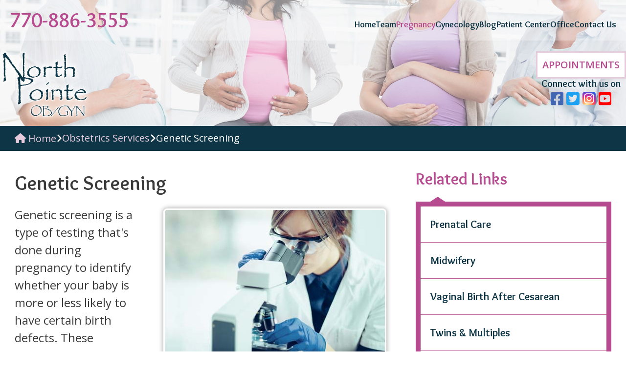

--- FILE ---
content_type: text/html;charset=UTF-8
request_url: https://northpointeobgyn.com/genetic-screening.php
body_size: 32898
content:
<!DOCTYPE html>
<html lang="en"><head>
<!-- ------------------------------------------------------------->
<!-- NorthPointeOBGYN.com GA tracking codes DES   06/22/2022   -->
<!-- removed by DES 2/29/24 -->
<!-- ------------------------------------------------------------->
    
    <meta charset="utf-8">
	<!-- Always force latest IE rendering engine (even in intranet) & Chrome Frame -->
	<meta http-equiv="X-UA-Compatible" content="IE=edge,chrome=1">
	<title>Genetic Screening - North Pointe OB/GYN Associates, LLC - OBGYN Physicians in Cumming, Georgia</title>
    <meta name="keywords" content="genetic, testing, screening, Nuchal Translucency, Cell-Free DNA, AFP, Alpha Fetal Protein, birth defect,">
    <meta name="description" content="Genetic Screening at North Pointe OB/GYN, based in Northside Forsyth Hospital's Women's Center in Cumming, providing obsteric and gynecologic care for women in Forsyth, Cherokee, North Fulton, Dawson, and Hall counties.">
    <meta name="Author" content="Medical Management Associates, Inc.">
    <meta name="robots" content="ALL">
    <meta name="revisit-after" content="7 days">

    <!-- google fonts -->
    <link rel="preconnect" href="https://fonts.googleapis.com">
    <link rel="preconnect" href="https://fonts.gstatic.com" crossorigin>
    <link href="https://fonts.googleapis.com/css2?family=Open+Sans:wght@300;400;600&family=Overlock:wght@400;700&display=swap" rel="stylesheet"> 
    
    <link href="styles-npobg.css" rel="stylesheet" type="text/css">
    <link rel="stylesheet" type="text/css" href="print-npobg.css" media="print">
    <link rel="shortcut icon" href="favicon.ico">
    <link rel="canonical" href="https://northpointeobgyn.com/genetic-screening.php">
	<meta http-equiv="pragma" content="no-cache">
	<meta http-equiv="cache-control" content="no-cache">         
	<meta http-equiv="expires" content="-1">
    <meta name="viewport" content="width=device-width, initial-scale=1">


    <link rel="shortcut icon" href="/favicon.ico" type="image/x-icon" />
    <link rel="apple-touch-icon" sizes="57x57" href="/apple-touch-icon-57x57.png">
    <link rel="apple-touch-icon" sizes="60x60" href="/apple-touch-icon-60x60.png">
    <link rel="apple-touch-icon" sizes="72x72" href="/apple-touch-icon-72x72.png">
    <link rel="apple-touch-icon" sizes="76x76" href="/apple-touch-icon-76x76.png">
    <link rel="apple-touch-icon" sizes="114x114" href="/apple-touch-icon-114x114.png">
    <link rel="apple-touch-icon" sizes="120x120" href="/apple-touch-icon-120x120.png">
    <link rel="apple-touch-icon" sizes="144x144" href="/apple-touch-icon-144x144.png">
    <link rel="apple-touch-icon" sizes="152x152" href="/apple-touch-icon-152x152.png">
    <link rel="apple-touch-icon" sizes="180x180" href="/apple-touch-icon-180x180.png">
    <link rel="icon" type="image/png" href="/favicon-16x16.png" sizes="16x16">
    <link rel="icon" type="image/png" href="/favicon-32x32.png" sizes="32x32">
    <link rel="icon" type="image/png" href="/favicon-96x96.png" sizes="96x96">
    <link rel="icon" type="image/png" href="/android-chrome-192x192.png" sizes="192x192">
    <meta name="msapplication-square70x70logo" content="/smalltile.png" />
    <meta name="msapplication-square150x150logo" content="/mediumtile.png" />
    <meta name="msapplication-wide310x150logo" content="/widetile.png" />
    <meta name="msapplication-square310x310logo" content="/largetile.png" />
    
	<link rel="schema.DC" href="http://purl.org/dc/elements/1.1/">
	<meta name="DC.title" content="Genetic Screening - North Pointe OB/GYN Associates, LLC - OBGYN Physicians in Cumming, Georgia">
	<meta name="DC.identifier" content="https://northpointeobgyn.com/genetic-screening.php">
	<meta name="DC.description" content="Genetic Screening at North Pointe OB/GYN, based in Northside Forsyth Hospital's Women's Center in Cumming, providing obsteric and gynecologic care for women in Forsyth, Cherokee, North Fulton, Dawson, and Hall counties.">
	<meta name="DC.subject" content="genetic, testing, screening, Nuchal Translucency, Cell-Free DNA, AFP, Alpha Fetal Protein, birth defect,">
	<meta name="DC.language" scheme="ISO639-1" content="en">
	<meta name="DC.creator" content="https://northpointeobgyn.com/genetic-screening.php">
	<meta name="DC.contributor" content="https://northpointeobgyn.com/genetic-screening.php">
	<meta name="DC.publisher" content="https://northpointeobgyn.com/genetic-screening.php">
    <!--  below, use date in format YYYY-DD-MM -->
	<meta name="DCTERMS.created" scheme="ISO8601" content="2022-09-08">
    
   <!--  for facebook posts -  need logo as /images/logo-facebook.jpg 200 x 200 see below -->
    <meta property="og:url"                content="https://northpointeobgyn.com/genetic-screening.php" />
    <meta property="og:type"               content="article" />
    <meta property="og:title"              content="Genetic Screening - North Pointe OB/GYN Associates, LLC - OBGYN Physicians in Cumming, Georgia" />
    <meta property="og:description"        content="Genetic Screening at North Pointe OB/GYN, based in Northside Forsyth Hospital's Women's Center in Cumming, providing obsteric and gynecologic care for women in Forsyth, Cherokee, North Fulton, Dawson, and Hall counties." />
    <meta property="og:site_name" 		   content="North Pointe OB/GYN Associates, LLC - OBGYN Physicians in Cumming, Georgia" />
    <meta property="og:image" 			   content="https://northpointeobgyn.com/images/facebook-preview.jpg" />
    <meta property="og:image:width" 	   content="1200" />
	<meta property="og:image:height" 	   content="630" />  

	<!--  These meta GEO tags are based on the practice's location and used http://www.geo-tag.de/generator/en.html to generate. -->
    <meta name="geo.region" content="US-GA" />
    <meta name="geo.placename" content="Cumming" />
    <meta name="geo.position" content="34.177309;-84.142498" />
    <meta name="ICBM" content="34.177309, -84.142498" />
    
    
    <!-- **********  Used the generator at https://hallanalysis.com/json-ld-generator/ ********** -->
<script type='application/ld+json'> 
{
  "@context": "https://www.schema.org",
  "@type": "WebSite",
  "name": "North Point OB/GYN Associates, LLC",
  "url": "https://northpointeobgyn.com/"
}
 </script>
 
	  <script type='application/ld+json'> 
    {
      "@context": "https://www.schema.org",
      "@type": "Physician",
      "name": "North Point OB/GYN Associates, LLC",
      "url": "https://northpointeobgyn.com/",
      "sameAs": [
        "https://northpointeobgyn.com/"
      ],
      "logo": "https://northpointeobgyn.com/images/logo-npobg.png",
      "description": "Genetic Screening at North Pointe OB/GYN, based in Northside Forsyth Hospital's Women's Center in Cumming, providing obsteric and gynecologic care for women in Forsyth, Cherokee, North Fulton, Dawson, and Hall counties.",
      "address": {
        "@type": "PostalAddress",
        "streetAddress": "1800 Northside Forsyth Drive, #350",
        "addressLocality": "Cumming",
        "addressRegion": "GA",
        "postalCode": "30041",
        "addressCountry": "USA"
      },
      "geo": {
        "@type": "GeoCoordinates",
        "latitude": "34.177309",
        "longitude": "-84.142498"
      },
      "hasMap": "https://www.google.com/maps/place/North+Pointe+OB%2FGYN/@34.177309,-84.142498,16z/data=!4m5!3m4!1s0x0:0xa503dcad46e481d9!8m2!3d34.177309!4d-84.1424982?hl=en",
      "contactPoint": {
        "@type": "ContactPoint",
        "telephone": "+1(770)886-3555",
        "contactType": "general"
      }
    }
     </script>
    

<!-- Font Awesome 6 - SVG with JS -->
<script defer src="js/brands.min.js"></script>
<script defer src="js/solid.min.js"></script>
<script defer src="js/regular.min.js"></script>
<script data-search-pseudo-elements defer src="js/fontawesome.min.js"></script>
</head>

<body class="inside">	
	<header>
        <div class="top-bar-wrap">
            <div class="top-bar">
                <a href="tel:7708863555" class="phone">770-886-3555</a>
                <nav id="main-nav">
                	                  <ul class="menu menu-toggle">
                    	<div class="utility tablet-mobile-only flex">
                        	<a href="appointment-request.php" title="Request an Appointment at the office of North Pointe OB/GYN Associates, LLC - OBGYN Physicians in Cumming, Georgia"><i class="fas fa-calendar"></i> Appointments</a><!--<a href="patient-portal.php" title="Secure portal for patients of North Pointe OB/GYN Associates, LLC - OBGYN Physicians in Cumming, Georgia"><i class="fas fa-user-lock"></i> Patient Portal</a>--><a href="contact-form.php" title="Send a message to North Pointe OB/GYN Associates, LLC - OBGYN Physicians in Cumming, Georgia"><i class="fas fa-comment"></i> Message Us</a>
                        </div>
                        <li class=""><a href="index.php" title="Home page for North Pointe OB/GYN Associates, LLC - OBGYN Physicians in Cumming, Georgia">Home</a></li>
                        <li class="sub "><a href="cumming-obgyn-providers.php" title="Meet the women's health specialists of North Pointe OB/GYN Associates, LLC - OBGYN Physicians in Cumming, Georgia" >Team</a>
                            <ul class="dropdown normal">    
                                <li><a title="Dr. Nancy Walsh, obstetrican gynecologist with North Pointe OB/GYN Associates, LLC - OBGYN Physicians in Cumming, Georgia" href="dr-nancy-walsh-obgyn.php">Nancy M. Walsh, MD, MPH, FACOG</a></li>
                                <li><a title="Dr. Sean Lambert, obstetrican gynecologist with North Pointe OB/GYN Associates, LLC - OBGYN Physicians in Cumming, Georgia" href="dr-sean-lambert-obgyn.php">Sean J. Lambert, MD</a></li>
                                <li><a title="Dr. Nisha Kalia, obstetrican gynecologist with North Pointe OB/GYN Associates, LLC - OBGYN Physicians in Cumming, Georgia" href="dr-nisha-kalia-obgyn.php">Nisha Kalia, MD</a></li>
                                <li><a title="Dr. Angela C.B. Walker, obstetrician gynecologist with North Pointe OB/GYN Associates, LLC - OBGYN Physicians in Cumming, Georgia" href="dr-angela-walker-obgyn.php">Angela C.B. Walker, MD</a></li>
                                <li><a title="Tonia D. Stevenson, CNM, certified nurse-midwife with North Pointe OB/GYN Associates, LLC - OBGYN Physicians in Cumming, Georgia" href="tonia-stevenson-midwife.php">Tonia D. Stevenson, CNM</a></li>
								<li><a title="Vivian Alvarez, CNM, certified nurse-midwife with North Pointe OB/GYN Associates, LLC - OBGYN Physicians in Cumming, Georgia" href="vivian-alvarez-midwife.php">Vivian Alvarez, CNM</a></li>
								<li><a title="Barbora Snuggs, CNM, certified nurse-midwife with North Pointe OB/GYN Associates, LLC - OBGYN Physicians in Cumming, Georgia" href="barbora-snuggs-midwife.php">Barbora Snuggs, CNM</a></li>
								<li><a title="Bianca Holmes, CNM, certified nurse-midwife with North Pointe OB/GYN Associates, LLC - OBGYN Physicians in Cumming, Georgia" href="bianca-holmes-midwife.php">Bianca Holmes, CNM</a></li>
                                <li><a title="Julie Palkowitsh, MSN, FNP-C, certified nurse practitioner with North Pointe OB/GYN Associates, LLC - OBGYN Physicians in Cumming, Georgia" href="julie-palkowitsh-nurse-practitioner.php">Julie Palkowitsh, MSN, FNP-C</a></li>
                                <li><a title="Tamara Rutledge, MSN, FNP-BC, certified nurse practitioner with North Pointe OB/GYN Associates, LLC - OBGYN Physicians in Cumming, Georgia" href="tamara-rutledge-nurse-practitioner.php">Tamara Rutledge, MSN, FNP-BC</a></li>
                                <li><a title="Kaitlyn Magnes, MSN, FNP-C, certified nurse practitioner with North Pointe OB/GYN Associates, LLC - OBGYN Physicians in Cumming, Georgia" href="kaitlyn-magnes-nurse-practitioner.php">Kaitlyn Magnes, MSN, FNP-C</a></li>
                            </ul>
                        </li>
                        
                        <li class="sub current"><a href="obgyn-pregnancy-services.php" title="Obstetrics and pregnancy services provided by North Pointe OB/GYN Associates, LLC - OBGYN Physicians in Cumming, Georgia" >Pregnancy</a>
                            <ul class="dropdown normal">                
                                <li><a title="Prenatal Care provided by North Pointe OB/GYN Associates, LLC - OBGYN Physicians in Cumming, Georgia" href="prenatal-care.php">Prenatal Care</a></li>
                                <li><a title="Midwifery services provided by North Pointe OB/GYN Associates, LLC - OBGYN Physicians in Cumming, Georgia" href="midwifery.php">Midwifery</a></li>
                                <li><a title="Vaginal Birth After Cesarean provided by North Pointe OB/GYN Associates, LLC - OBGYN Physicians in Cumming, Georgia" href="vaginal-birth-after-cesarean.php">Vaginal Birth After Cesarean</a></li>
                                <li><a title="3D &amp; 4D Ultrasounds provided by North Pointe OB/GYN Associates in Cumming, GA" href="3d-4d-ultrasounds.php">3D &amp; 4D Ultrasounds</a></li>
                                <li><a href="twins-and-multiples.php" title="Twins &amp; Multiples delivered by North Pointe OB/GYN Associates, LLC - OBGYN Physicians in Cumming, Georgia">Twins &amp; Multiples</a></li>
                                <li><a href="high-risk-pregnancy.php" title="High Risk Pregnancy managed by North Pointe OB/GYN Associates, LLC - OBGYN Physicians in Cumming, Georgia">High Risk Pregnancy</a></li>
                                <li><a href="genetic-screening.php" title="Genetic Screening information provided by North Pointe OB/GYN Associates, LLC - OBGYN Physicians in Cumming, Georgia">Genetic Screening</a></li>
                                <li><a href="gestational-diabetes.php" title="Gestational Diabetes information provided by North Pointe OB/GYN Associates, LLC - OBGYN Physicians in Cumming, Georgia">Gestational Diabetes</a></li> 
                            </ul>
                        </li>
                        
                        <li class="sub "><a href="obgyn-gynecology-services.php" title="Gynecology services provided by North Pointe OB/GYN Associates, LLC - OBGYN Physicians in Cumming, Georgia" >Gynecology</a>
                            <ul class="dropdown normal"> 
                                <li><a title="Well Woman Health provided by North Pointe OB/GYN Associates, LLC - OBGYN Physicians in Cumming, Georgia" href="well-woman-health.php">Well Woman Health</a></li>   
                                <li><a href="contraception.php" title="Contraception provided by North Pointe OB/GYN Associates in Cumming, GA">Contraception</a></li>
                                <li><a href="intrauterine-device-iud.php" title="Intrauterine Devices (IUDs) provided by North Pointe OB/GYN Associates, LLC - OBGYN Physicians in Cumming, Georgia">Intrauterine Devices (IUDs)</a></li>
                                <li><a href="minimally-invasive-surgery.php" title="Minimally Invasive Surgery provided by North Pointe OB/GYN Associates, LLC - OBGYN Physicians in Cumming, Georgia">Minimally Invasive Surgery</a></li>
                                <li><a href="abnormal-bleeding.php" title="Abnormal Bleeding provided by North Pointe OB/GYN Associates, LLC - OBGYN Physicians in Cumming, Georgia">Abnormal Bleeding </a></li>
                                <li><a href="std-testing.php" title="STD Testing provided by North Pointe OB/GYN Associates, LLC - OBGYN Physicians in Cumming, Georgia">STD Testing</a></li>
                                <li><a href="urinary-incontinence.php" title="Urinary Incontinence treated by North Pointe OB/GYN Associates, LLC - OBGYN Physicians in Cumming, Georgia">Urinary Incontinence</a></li>
                                <li><a href="menopause-management.php" title="Menopause Management provided by North Pointe OB/GYN Associates, LLC - OBGYN Physicians in Cumming, Georgia">Menopause Management</a></li>
                            </ul>
                        </li>
                        <li class=""><a href="blog" title="Read the doctors blog from North Pointe OB/GYN Associates, LLC - OBGYN Physicians in Cumming, Georgia" >Blog</a></li>
                        <li class="sub "><a href="patient-center.php" title="Forms, insurance, office policies of North Pointe OB/GYN Associates, LLC - OBGYN Physicians in Cumming, Georgia" >Patient Center</a>
                            <ul class="dropdown normal">              
                                <li><a title="Forms for patients of North Pointe OB/GYN Associates, LLC - OBGYN Physicians in Cumming, Georgia" href="patient-forms.php">Patient Forms</a></li> 
                                <li><a title="Carrier Screening and MaterniT21 for patients of North Pointe OB/GYN Associates, LLC - OBGYN Physicians in Cumming, Georgia" href="carrier-screening-maternit21.php">Carrier Screening and MaterniT21</a></li> 
                                <li><a title="Insurance accepted by North Pointe OB/GYN Associates, LLC - OBGYN Physicians in Cumming, Georgia" href="insurance.php">Insurance</a></li>  
                                <li><a title="Post-op instructions from North Pointe OB/GYN Associates, LLC - OBGYN Physicians in Cumming, Georgia" href="post-op-instructions.php">Post-op Instructions</a></li>  
                                <li><a title="Testimonials from patients of North Pointe OB/GYN Associates, LLC - OBGYN Physicians in Cumming, Georgia" href="patient-testimonials.php">Patient Testimonials</a></li>  
                            </ul>
                        </li>
                        <li class=""><a href="cumming-obgyn-office.php" title="Maps and directions to the Cumming office of North Pointe OB/GYN Associates, LLC - OBGYN Physicians in Cumming, Georgia" >Office</a></li>
                       
                        <li  class="sub "><a href="contact-us.php" title="Contact the Cumming office of North Pointe OB/GYN Associates, LLC - OBGYN Physicians in Cumming, Georgia">Contact Us</a>
                            <ul class="dropdown normal">
                                <li><a title="Request an appointment with North Pointe OB/GYN Associates, LLC - OBGYN Physicians in Cumming, Georgia" href="appointment-request.php">Request Appointment</a></li>
                                <li><a title="Secure contact form for North Pointe OB/GYN Associates, LLC - OBGYN Physicians in Cumming, Georgia" href="contact-form.php">Message Our Office</a></li>  
                                <!--<li><a title="Secure portal for patients of North Pointe OB/GYN Associates, LLC - OBGYN Physicians in Cumming, Georgia" href="patient-portal.php">Patient Portal</a></li>-->        
                            </ul>
                        </li>
                        <!-- begin social on menu for tablet/mobile only -->
                        <div class="social-wrap tablet-mobile-only flex">
                            <div class="social">
                                <span class="title">Connect with us on</span>
                                <a href="https://www.facebook.com/NorthPointeOBGYN" target="_blank" class="facebook"><i class="fab fa-facebook-square"></i></a> <a href="https://twitter.com/NorthPointeOB" target="_blank" class="twitter"><i class="fab fa-twitter-square"></i></a> <a href="https://www.instagram.com/northpointeobgyn/" target="_blank" class="instagram"><i class="fab fa-instagram" data-fa-transform="shrink-2" style="border-radius:5px; font-size: 2.7rem; width: 1em;"></i></a> <a href="https://www.youtube.com/channel/UCyrOs3XPEpDWMOmHhQc6sHg/featured" target="_blank" class="youtube"><i class="fab fa-youtube-square"></i></a>
                             </div>
                        </div>
                        <!-- end social on menu for tablet/mobile only -->
                    </ul>

                </nav>
                <a class="mtoggle"><div class="icon"></div><span>MENU</span></a>
            </div>
        </div>
        <div class="banner-wrap">
            <div class="slide slide-inside"></div>
            <div class="banner-content">
                <div class="logo-buttons-social">
                    <a href="index.php" class="logo" title="Home page for North Pointe OB/GYN Associates, LLC - OBGYN Physicians in Cumming, Georgia"><img src="images/logo_npobg.png" alt="Logo for North Pointe OB/GYN Associates, LLC - OBGYN Physicians in Cumming, Georgia"></a>
                </div>
                <div class="banner-text-wrap">
                    <div>
                        <a href="appointment-request.php" class="button whitePink" title="Request an appointment with North Pointe OB/GYN Associates, LLC - OBGYN Physicians in Cumming, Georgia">Appointments</a>
                        <!--<a href="patient-portal.php" class="button whitePink" title="Patient Portal for patients of North Pointe OB/GYN Associates, LLC - OBGYN Physicians in Cumming, Georgia">Patient Portal</a>-->
                    </div>
                    <div class="social">
                        <span class="title">Connect with us on</span>
                        <a href="https://www.facebook.com/NorthPointeOBGYN" target="_blank" class="facebook"><i class="fab fa-facebook-square"></i></a> <a href="https://twitter.com/NorthPointeOB" target="_blank" class="twitter"><i class="fab fa-twitter-square"></i></a> <a href="https://www.instagram.com/northpointeobgyn/" target="_blank" class="instagram"><i class="fab fa-instagram" data-fa-transform="shrink-2" style="border-radius:5px; font-size: 2.7rem; width: 1em;"></i></a> <a href="https://www.youtube.com/channel/UCyrOs3XPEpDWMOmHhQc6sHg/featured" target="_blank" class="youtube"><i class="fab fa-youtube-square"></i></a>
                     </div>
                </div>
            </div><!-- end .banner-content -->
        </div>
        <!-- end .banner-wrap -->
    </header>
    <div class="breadcrumbtree-wrapper"><div id='breadcrumbtree'><a   title='Home Page' class='breadcrumb'  href='index.php'><i class='fas fa-home'></i> Home</a> <i class='fas fa-angle-right'></i> <a   title='Obstetrics Services' class='breadcrumb'  href='obgyn-pregnancy-services.php'>Obstetrics Services</a> <i class='fas fa-angle-right'></i> Genetic Screening </div></div>
    <main class="grid-content-sidebar">
        <section>
            <h1>Genetic Screening</h1>
			<img class="float-right photo" src="/client_files/image/genetic-testing.jpg" alt="Genetic screening at North Pointe OB/GYN in Cumming, GA" />

<p>Genetic screening is a type of testing that's done during pregnancy to identify whether your baby is more or less likely to have certain birth defects. These screening tests are usually performed during the first or second trimester. Most genetic screening is optional.</p>

<p>Genetic tests include:</p>

<ul>
   <li>Nuchal Translucency</li>
   <li>Cell-Free DNA</li>
   <li>Alpha Fetal Protein (AFP)</li>
</ul>

<p>Because screening tests can't make a definitive diagnosis, your physician will discuss diagnostic testing if your screening results indicate an increased risk for a genetic disorder.</p>

			
        </section>
        <aside>
            <h2>Related Links</h2>
            <nav class="subnav">
                <ul><li><a class="" href="https://northpointeobgyn.com/prenatal-care.php">Prenatal Care</a></li><li><a class="" href="https://northpointeobgyn.com/midwifery.php">Midwifery</a></li><li><a class="" href="https://northpointeobgyn.com/vaginal-birth-after-cesarean.php">Vaginal Birth After Cesarean</a></li><li><a class="" href="https://northpointeobgyn.com/twins-and-multiples.php">Twins &amp; Multiples</a></li><li><a class="" href="https://northpointeobgyn.com/high-risk-pregnancy.php">High Risk Pregnancy</a></li><li><a class="selectedon" href="https://northpointeobgyn.com/genetic-screening.php">Genetic Screening</a></li><li><a class="" href="https://northpointeobgyn.com/gestational-diabetes.php">Gestational Diabetes</a></li></ul>
            </nav>
        </aside>
    </main>
    <section class="cta">
    	<div class="container row">
            <h2>Call us at 770-886-3555 to request your appointment today!</h2>
            <a href="appointment-request.php" title="Request an appointment with North Pointe OB/GYN Associates, LLC - OBGYN Physicians in Cumming, Georgia" class="button darkGray cta">Request Appointment Online</a>
        </div>
    </section>
    <section class="office-location row">
    	<div class="column info">
        	<div class="content">
            	<h2><a href="cumming-obgyn-office.php" title="Map and directions to the Cumming office of North Pointe OB/GYN Associates, LLC - Cumming Obstetricians &amp; Gynecologists">Our Cumming Office</a></h2>
                <p>The office of North Pointe OB/GYN Associates is located on the Northside Hospital-Forsyth campus, and we perform deliveries at the Women's Center at Northside Hospital-Forsyth. </p>
                <div class="row">
                	<div class="column">
                    	<ul class="fa-ul">
                        	<li><span class="fa-li"><i class="fas fa-map-marker-alt"></i></span> <h3><a href="cumming-obgyn-office.php" title="Map and directions to the Cumming office of North Pointe OB/GYN Associates, LLC - Cumming Obstetricians &amp; Gynecologists">Address</a></h3></li>
                            <li>1800 Northside Forsyth Dr.<br>
                                Suite 350<br>
                                Cumming, GA 30041
                            </li>
                        </ul>
                    </div>
                	<div class="column">
                    	<ul class="fa-ul">
                        	<li><span class="fa-li"><i class="fas fa-phone"></i></span> <h3><a href="contact-us.php" title="Contact the office of North Pointe OB/GYN Associates, LLC - Cumming Obstetricians &amp; Gynecologists">Contact Information</a></h3></li>
                            <li>Phone: 770-886-3555<br>
								Fax: 678-807-6050
                            </li>
                        </ul>
                    </div>
                </div>
                <div class="row">
                	<div class="column">
                    	<ul class="fa-ul">
                        	<li><span class="fa-li"><i class="fas fa-clock"></i></span> <h3><a href="cumming-obgyn-office.php" title="Map and directions to the Cumming office of North Pointe OB/GYN Associates, LLC - Cumming Obstetricians &amp; Gynecologists">Office Hours</a></h3></li>
                            <li>Monday - Thursday: 8:30 a.m. to 5:00 p.m.<br>
								Friday: 8:30 a.m. to 4:00 p.m.
                            </li>
                        </ul>
                    </div>
                </div>
                <div class="row">
                	<div class="column paddingTop">
                    	<img src="images/photo-northside-hospital.jpg" alt="Photo of Northside Hospital">
                    </div>
                	<div class="column paddingTop">
                    	<img src="images/office-npogb-logo.png" alt="NPOBG logo">
                    </div>
                </div>
            </div>
        </div>
    	<div class="column map">
            <iframe src="https://www.google.com/maps/embed?pb=!1m14!1m8!1m3!1d15701.922052890339!2d-84.14891152877907!3d34.17389928398904!3m2!1i1024!2i768!4f13.1!3m3!1m2!1s0x0%3A0xa503dcad46e481d9!2sNorth%20Pointe%20OB%2FGYN!5e0!3m2!1sen!2sus!4v1661885740783!5m2!1sen!2sus" width="600" height="450" style="border:0;" allowfullscreen="" loading="lazy" referrerpolicy="no-referrer-when-downgrade"></iframe>
        </div>
    </section><!-- end section .office-location -->
	<footer class="links">
    	<div class="container column">
            <ul class="footer-menu">
            	<li><a href="contact-form.php" title="Send a message to North Pointe OB/GYN Associates, LLC - OBGYN Physicians in Cumming, Georgia"><i class="fas fa-comment"></i> Message Us</a></li>
            	<li><a href="appointment-request.php" title="Request an Appointment at the office of North Pointe OB/GYN Associates, LLC - OBGYN Physicians in Cumming, Georgia"><i class="fas fa-calendar"></i> Appointments</a></li>
            	<!--<li><a href="patient-portal.php" title="Secure portal for patients of North Pointe OB/GYN Associates, LLC - OBGYN Physicians in Cumming, Georgia"><i class="fas fa-user-lock"></i> Patient Portal</a></li>-->
            </ul>
            <ul class="footer-menu">
                <li><a href="index.php" title="Home page for North Pointe OB/GYN Associates, LLC - OBGYN Physicians in Cumming, Georgia" >Home</a></li>
                <li><a href="cumming-obgyn-providers.php" title="Meet the Healthcare providers of North Pointe OB/GYN Associates, LLC - OBGYN Physicians in Cumming, Georgia" >Team</a></li>
                <li><a href="obgyn-pregnancy-services.php" title="Obstetrics and pregancy services provided by North Pointe OB/GYN Associates, LLC - OBGYN Physicians in Cumming, Georgia" >Pregnancy</a></li>
                <li><a href="obgyn-gynecology-services.php" title="Gynecology services provided by North Pointe OB/GYN Associates, LLC - OBGYN Physicians in Cumming, Georgia" >Gynecology</a></li>
                <li><a href="blog" title="Read the doctors blog from North Pointe OB/GYN Associates, LLC - OBGYN Physicians in Cumming, Georgia" >Blog</a></li>
                <li><a href="patient-center.php" title="Forms and insurance information for patients of  North Pointe OB/GYN Associates, LLC - OBGYN Physicians in Cumming, Georgia">Patient Center</a></li>
                <li><a href="cumming-obgyn-office.php" title="Map and directions to the Cumming office of North Pointe OB/GYN Associates, LLC - OBGYN Physicians in Cumming, Georgia">Office</a></li>
                <li><a href="contact-us.php" title="Contact the office of North Pointe OB/GYN Associates, LLC - OBGYN Physicians in Cumming, Georgia" >Contact Us</a></li>
                <li><a href="privacy.php" title="HIPAA Privacy Policy of North Pointe OB/GYN Associates, LLC - OBGYN Physicians in Cumming, Georgia">Privacy</a></li>
                <li><a href="sitemap.php" title="Sitemap of the website of North Pointe OB/GYN Associates, LLC - OBGYN Physicians in Cumming, Georgia">Sitemap</a></li>
            </ul>
        </div>
    </footer>
	<footer class="copyright-creds">
    	<div class="container">&copy; 2025, All Rights Reserved. <a href="index.php" title="Home page for North Pointe OB/GYN Associates, LLC - OBGYN Physicians in Cumming, Georgia">North Pointe OB/GYN Associates, LLC - OBGYN Physicians in Cumming, Georgia</a>.<br /><a title="Medical website development, hosting, management, maintenance, and marketing" href="http://www.medicalpracticewebsitedesign.com" target="_blank">Medical Practice Website Design</a> by <a title="Healthcare consulting and medical management for physicians" href="http://www.medicalpracticewebsitedesign.com" target="_blank">Medical Management Associates</a>.</div>
    </footer>
	<a href="#" class="scrollup screenonly" title="Scroll to Top"><i class="fas fa-arrow-up"></i></a>
    
    <!-- include jQuery library -->
    <script type="text/javascript" src="js/jquery-3.6.0.min.js"></script>
    <!-- include Cycle2 plugin -->
    <script src="js/jquery.cycle2.js"></script>
    <!-- include Cycle2 carousel for vertical scrolling -->
    <script src="js/jquery.cycle2.carousel.min.js"></script>
    <!-- for Mobile menu toggle -->
	<script type="text/javascript">
    jQuery(document).ready(function($) {
        $('.mtoggle').click(function() {
        $('#main-nav').toggleClass('slidein');
        $('.phone').toggleClass('menu-open');
        $('.mtoggle').toggleClass('toggle-active open');
    });
		
    });
	// scroll to top 
	$(window).scroll(function(){
		if ($(this).scrollTop() > 300) {
			$('.scrollup').fadeIn();
		} else {
			$('.scrollup').fadeOut();
		}
	}); 

	$('.scrollup').click(function(){
		$("html, body").animate({ scrollTop: 0 }, 100);
		return false;
	});
	// When user scrolls down, .shrink is added to #logo to shrink. Removed when back at top.
	$(document).scroll(function() { 
	   if($(window).scrollTop() < 30) {
				$(".top-bar-wrap").removeClass("scrolled");
				} else {
					$(".top-bar-wrap").addClass("scrolled");
				}
	});
    </script>

</body>
</html>

--- FILE ---
content_type: text/css
request_url: https://northpointeobgyn.com/styles-npobg.css
body_size: 46661
content:
@charset "utf-8";
/* CSS Document */
/*! normalize.css v8.0.1 | MIT License | github.com/necolas/normalize.css */

/* Document
   ========================================================================== */
/**
 * 1. Correct the line height in all browsers.
 * 2. Prmain-navevent adjustments of font size after orientation changes in iOS.
 */

html {
  line-height: 1.15; /* 1 */
  -webkit-text-size-adjust: 100%; /* 2 */

	font-size:62.5%;
/* by JOM: default browser font size is 16px, so setting html to 62.5% changes the browser font to 10px so by using rems for font size in the styles (body) and other elements, you can change by multiples of 10. Example: 2.2rem would be 22px. 1.9rem would be 19px */
	scroll-behavior: smooth;
	scroll-padding-top:95px; /* This accounts for height of fixed header when using jump nav to make sure the headings of sections are visible */ /* actually keeping this as a fallback, but now using javascript scroll and css positioned anchors for space at top of headings */
}

/* Sections
   ========================================================================== */

/**
 * Remove the margin in all browsers.
 */

body {
  margin: 0;
}

/**
 * Render the `main` element consistently in IE.
 */

main {
  display: block;
}

/**
 * Correct the font size and margin on `h1` elements within `section` and
 * `article` contexts in Chrome, Firefox, and Safari.
 */

h1 {
  font-size: 2em;
  margin: 0.67em 0;
}

/* Grouping content
   ========================================================================== */

/**
 * 1. Add the correct box sizing in Firefox.
 * 2. Show the overflow in Edge and IE.
 */

hr {
  box-sizing: content-box; /* 1 */
  height: 0; /* 1 */
  overflow: visible; /* 2 */
}

/**
 * 1. Correct the inheritance and scaling of font size in all browsers.
 * 2. Correct the odd `em` font sizing in all browsers.
 */

pre {
  font-family: monospace, monospace; /* 1 */
  font-size: 1em; /* 2 */
}

/* Text-level semantics
   ========================================================================== */

/**
 * Remove the gray background on active links in IE 10.
 */

a {
  background-color: transparent;
}

/**
 * 1. Remove the bottom border in Chrome 57-
 * 2. Add the correct text decoration in Chrome, Edge, IE, Opera, and Safari.
 */

abbr[title] {
  border-bottom: none; /* 1 */
  text-decoration: underline; /* 2 */
  text-decoration: underline dotted; /* 2 */
}

/**
 * Add the correct font weight in Chrome, Edge, and Safari.
 */

b,
strong {
  font-weight: bolder;
}

/**
 * 1. Correct the inheritance and scaling of font size in all browsers.
 * 2. Correct the odd `em` font sizing in all browsers.
 */

code,
kbd,
samp {
  font-family: monospace, monospace; /* 1 */
  font-size: 1em; /* 2 */
}

/**
 * Add the correct font size in all browsers.
 */

small {
  font-size: 80%;
}

/**
 * Prevent `sub` and `sup` elements from affecting the line height in
 * all browsers.
 */

sub,
sup {
  font-size: 75%;
  line-height: 0;
  position: relative;
  vertical-align: baseline;
}

sub {
  bottom: -0.25em;
}

sup {
  top: -0.5em;
}

/* Embedded content
   ========================================================================== */

/**
 * Remove the border on images inside links in IE 10.
 */

img {
  border-style: none;
}

/* Forms
   ========================================================================== */

/**
 * 1. Change the font styles in all browsers.
 * 2. Remove the margin in Firefox and Safari.
 */

button,
input,
optgroup,
select,
textarea {
  font-family: inherit; /* 1 */
  font-size: 100%; /* 1 */
  line-height: 1.15; /* 1 */
  margin: 0; /* 2 */
}

/**
 * Show the overflow in IE.
 * 1. Show the overflow in Edge.
 */

button,
input { /* 1 */
  overflow: visible;
}

/**
 * Remove the inheritance of text transform in Edge, Firefox, and IE.
 * 1. Remove the inheritance of text transform in Firefox.
 */

button,
select { /* 1 */
  text-transform: none;
}

/**
 * Correct the inability to style clickable types in iOS and Safari.
 */

button,
[type="button"],
[type="reset"],
[type="submit"] {
  -webkit-appearance: button;
}

/**
 * Remove the inner border and padding in Firefox.
 */

button::-moz-focus-inner,
[type="button"]::-moz-focus-inner,
[type="reset"]::-moz-focus-inner,
[type="submit"]::-moz-focus-inner {
  border-style: none;
  padding: 0;
}

/**
 * Restore the focus styles unset by the previous rule.
 */

button:-moz-focusring,
[type="button"]:-moz-focusring,
[type="reset"]:-moz-focusring,
[type="submit"]:-moz-focusring {
  outline: 1px dotted ButtonText;
}

/**
 * Correct the padding in Firefox.
 */

fieldset {
  padding: 0.35em 0.75em 0.625em;
}

/**
 * 1. Correct the text wrapping in Edge and IE.
 * 2. Correct the color inheritance from `fieldset` elements in IE.
 * 3. Remove the padding so developers are not caught out when they zero out
 *    `fieldset` elements in all browsers.
 */

legend {
  box-sizing: border-box; /* 1 */
  color: inherit; /* 2 */
  display: table; /* 1 */
  max-width: 100%; /* 1 */
  padding: 0; /* 3 */
  white-space: normal; /* 1 */
}

/**
 * Add the correct vertical alignment in Chrome, Firefox, and Opera.
 */

progress {
  vertical-align: baseline;
}

/**
 * Remove the default vertical scrollbar in IE 10+.
 */

textarea {
  overflow: auto;
}

/**
 * 1. Add the correct box sizing in IE 10.
 * 2. Remove the padding in IE 10.
 */

[type="checkbox"],
[type="radio"] {
  box-sizing: border-box; /* 1 */
  padding: 0; /* 2 */
}

/**
 * Correct the cursor style of increment and decrement buttons in Chrome.
 */

[type="number"]::-webkit-inner-spin-button,
[type="number"]::-webkit-outer-spin-button {
  height: auto;
}

/**
 * 1. Correct the odd appearance in Chrome and Safari.
 * 2. Correct the outline style in Safari.
 */

[type="search"] {
  -webkit-appearance: textfield; /* 1 */
  outline-offset: -2px; /* 2 */
}

/**
 * Remove the inner padding in Chrome and Safari on macOS.
 */

[type="search"]::-webkit-search-decoration {
  -webkit-appearance: none;
}

/**
 * 1. Correct the inability to style clickable types in iOS and Safari.
 * 2. Change font properties to `inherit` in Safari.
 */

::-webkit-file-upload-button {
  -webkit-appearance: button; /* 1 */
  font: inherit; /* 2 */
}

/* Interactive
   ========================================================================== */

/*
 * Add the correct display in Edge, IE 10+, and Firefox.
 */

details {
  display: block;
}

/*
 * Add the correct display in all browsers.
 */

summary {
  display: list-item;
}

/* Misc
   ========================================================================== */

/**
 * Add the correct display in IE 10+.
 */

template {
  display: none;
}

/**
 * Add the correct display in IE 10.
 */

[hidden] {
  display: none;
}

/* ============== END NORMALIZE CSS =============== */

/* ============== Box Model Hack and Clear fix hack added by JOM =============== */

/* Box Model Hack */
* {
  box-sizing: border-box;
}

/* Clear fix hack */
.clearfix:after {
     content: ".";
     display: block;
     clear: both;
     visibility: hidden;
     line-height: 0;
     height: 0;
}

.clear {
	clear: both;
}
/* ============== END Box Model Hack and Clear fix hack added by JOM =============== */
/* Responsive images and other embedded objects
   Note: keeping IMG here will cause problems if you're using foreground images as sprites.
   If this default setting for images is causing issues, you might want to replace it with a .responsive class instead. */
img,
object,
embed {max-width: 100%; height:auto;}



/* ================================================ */
/* ================================================ */
/* ================================================ */
/* ================================================ */
/* ============== BEGIN SITE STYLES =============== */
/* ================================================ */
/* ================================================ */
/* ================================================ */
/* ================================================ */
html {
	--blueBlack:#0d3545;
	--darkGray:#3a3a3a;
	--lightGray:#c2c0c1;
	--lighterGray:#dbd8da;
	--white:#fff;
	--purple:#b64c8f;
	--pink:#e7cbdd;
	--accent:var(--purple);
	--textShadowWhite:0 0 10px #fff, 0 0 20px #fff, 0 0 40px #fff;
}
body {
	padding:0;
	font-family:"Open Sans", Arial, Helvetica, sans-serif;
	font-size:2.4rem;
	line-height: 1.5;
	color:var(--darkGray);
	overflow-x:hidden;
}
/* ------------------------- */
/* ------------------------- */
/* Top Bar */
/* ------------------------- */
/* ------------------------- */
.top-bar-wrap {
	position: fixed;
	z-index: 999;
	width: 100%;
	background: rgba(255,255,255,.3);
	transition:background .35s;
}
	.top-bar-wrap.scrolled {
		background:rgba(255,255,255,1);
		border-bottom:solid 1px var(--pink);
	}
.top-bar {
	display: flex;
	justify-content: flex-end;
	align-items: first baseline;
	max-width: 1600px;
	margin: 0 auto;
	padding: 10px 0;
}
.top-bar .phone {
	margin-right:auto;
	color:var(--accent);
	text-decoration:none;
	font-size:4.2rem;
	font-family:"Overlock";
	font-weight:700;
	/* Style to make telephone link non-clickable in desktop browser */
	pointer-events: none; cursor: default;
	position:relative;
	z-index:1000;
}
.top-bar .phone.menu-open {
	transition:color .8s;
	color:#fff;
}
/* ------------------------- */
/* ------------------------- */
/* Main Navigation Menu in Top Bar */
/* ------------------------- */
/* ------------------------- */
nav#main-nav {
	magin-left:20px;
}
nav ul {
	margin:0;
	padding:0;
	display:flex;
	justify-content:flex-end;
	gap:4rem;
}
nav ul li {
	list-style:none;
	line-height: 1;
	text-align: center;
}
nav ul > li:first-of-type {
	margin-left:0;
}
nav ul > li a {
	position:relative;
	font-family:"Overlock";
	font-size:2.4rem;
	font-weight:700;
	text-decoration:none;
	color:var(--blueBlack);
	transition:color .35s;
}
nav ul > li a:hover, nav ul > li.active a, nav ul > li.current a {
	color:var(--accent);
}
nav ul > li.sub > a:after {
	content:'';
	width:100%;
	height:30px;
	position:absolute;
	bottom:-30px;
	left:50%;
	transform:translateX(-50%);
	background:transparent;
}
/* ------------------------- */
/* ------------------------- */
/* ---- Dropdown Subnav ---- */
/* ------------------------- */
/* ------------------------- */
nav#main-nav ul > li.sub {
	position:relative!important;
	z-index:2000!important;
}
nav#main-nav ul > li.sub > .dropdown {
	margin:0;
	padding:10px;
	text-align:left;
	position:absolute;
	top:calc(100% + 2rem);
	left:50%;
	transform:translate(-50%, 0);
    background:var(--accent);
	width:280px;
	height:auto;
	border-radius:2px;
	z-index:900;
	opacity:0;
	visibility:hidden;
	box-shadow:0 5px 10px -5px rgba(0,0,0,.8);
	transition:opacity 0s;
}
nav#main-nav ul > li.sub:hover > .dropdown {
	opacity:1;
	transition:transform .75s, opacity .5s;
	visibility:visible;
	z-index:2000;
}
nav#main-nav ul > li.sub > .dropdown:before {
    content: '';
    display: block;
    width: 0;
    height: 0;
    border-left: 15px solid transparent;
    border-right: 15px solid transparent;
    border-bottom: 10px solid var(--accent);
    z-index: 2;
    position: absolute;
    top: -10px;
    left: 50%;
    transform: translateX(-50%);
}
nav#main-nav ul > li.sub > .dropdown.narrow {
	width:200px;
}
nav#main-nav ul > li.sub > .dropdown.medium {
	width:400px;
}
nav#main-nav ul > li.sub > .dropdown.wide {
	width:760px;
}
nav#main-nav ul > li.sub > .dropdown.xwide {
	width:1000px;
}
nav#main-nav ul > li.sub:last-of-type > .dropdown {
	left:inherit;
	right:0;
	transform:translate(0%, 0%);
}
nav#main-nav ul > li.sub:last-of-type:hover > .dropdown {
		transform:translate(0%, 0%);
		opacity:1;
		visibility:visible;
		z-index:2000;
}
nav#main-nav ul > li.sub:last-of-type > .dropdown:before {
	transform:none;
	left:inherit;
	right:20%;
}
nav#main-nav ul > li.sub > .dropdown {
	display: flex;
	flex-direction: column;
	gap: 0;
}
nav#main-nav ul > li.sub > .dropdown > li {
	border-bottom:solid 1px rgba(255,255,255,.1);
	z-index:2000;
	-moz-transition:background .15s;
	-webkit-transition:background .15s;
	transition:background .15s;
}
nav#main-nav ul > li.sub > .dropdown > li:last-child a {
	border-bottom:none;
}
nav#main-nav ul > li.sub:hover > a {
	color:var(--accent);
}
nav#main-nav ul > li > .dropdown > li a {
	font:18px/1.2 "Open Sans", sans-serif;
	text-align:left;
	display:block;
	color:var(--blueBlack);
	padding:20px 10px;
	background:#fff;
	transition:background .25s;
}

nav#main-nav ul > li.sub .dropdown li a:hover {
	background:var(--blueBlack);
	color:#fff;
}
/* ------------------------- */
/* ------------------------- */
/* ---- Aside (Related Links) Subnav ---- */
/* ------------------------- */
/* ------------------------- */
aside .subnav {
    padding: 10px;
    margin:30px 0 20px 0;
    background: var(--accent);
	position:relative;
}
aside .subnav::before {
    content: '';
    display: block;
    width: 0;
    height: 0;
    border-left: 15px solid transparent;
    border-right: 15px solid transparent;
    border-bottom: 10px solid var(--accent);
    z-index: 2;
    position: absolute;
    top: -10px;
    left:3rem;
}
aside .subnav > ul {
	margin: 0;
	padding: 0;
	background: var(--accent);
	position: relative;
	display: flex;
	flex-direction: column;
	justify-content: flex-start;
	gap: 0;
}
aside .subnav > ul > li {
	margin: 0;
	padding: 0;
	display: block;
	border-top: solid 1px rgba(255,255,255,.1);
	position: relative;
	width: auto;
	text-align: left;
}
aside .subnav > ul > li:first-of-type {
	border:none;
}
aside .subnav > ul > li > a {
	display: flex;
	flex-basis: 100%;
	background: rgba(255,255,255,1);
	padding:2rem;
	font-size: 2.2rem;
	color: var(--blueBlack);
	line-height: 1.5;
	align-items: center;
}
aside .subnav > ul > li a.selectedon, aside .subnav > ul > li a:hover.selectedon {
	background:var(--pink);
	color:var(--blueBlack);
	cursor:none;
}
aside .subnav > ul > li a:hover {
  background: var(--blueBlack);
  color: #fff;
}

/* ------------------------- */
/* ------------------------- */
/* Banner on home page */
/* ------------------------- */
/* ------------------------- */
.banner-wrap {
	box-shadow: 0 -10px 20px 20px rgba(0,0,0,.25);
	min-height:100vh!important;
	height:100vh;
	max-height:100vh!important;
}
.banner {
	position:relative;
}
.banner img {
	display:block;
	max-width:100%;
}
.banner-wrap .slide {
	width:100%;
	height:100%;
	background-size:cover!important;
}
.slide01 {background:url(client_files/image/banner-three-women.jpg) no-repeat center center;}
.slide02 {background:url(client_files/image/banner-pregnancy-test.jpg) no-repeat center center;}
.slide03 {background:url(client_files/image/banner-pregnant-women.jpg) no-repeat center center;}
.slide04 {background:url(client_files/image/banner-new-mom.jpg) no-repeat center center;}
.slide05 {background:url(client_files/image/banner-menopause.jpg) no-repeat center center;}
.slide-inside {background:url(client_files/image/banner-four-pregnant-women.jpg) no-repeat center center;
	position:absolute!important; height:258px!important;}
.banner-content {
	display:flex;
	max-width:1600px;
	height:100%;
	margin:0 auto;
	z-index: 200;
	position: relative;
	padding-top: 115px;
	flex-direction: column;
}
.banner-text-wrap {
	margin-top:auto;
	margin-bottom:90px;
	display:flex;
	flex-direction:column;
	align-items: center;
	text-align:center;
	color:var(--blueBlack);
}
.banner-text-wrap span.title {
	font-family:"Overlock";
	font-weight:700;
	font-size:5.6rem;
	border-bottom:solid 3px var(--accent);
	text-shadow:var(--textShadowWhite);
	margin-bottom:10px;
	line-height:1;
	padding-bottom:15px;
}
.banner-text-wrap span.subtitle {
	font-family:"Open Sans";
	font-weight:600;
	font-size:3rem;
	text-shadow:var(--textShadowWhite);
}
.banner-text-wrap span.subtitle svg {
	color:var(--accent);
}
/* Inside page Banner / Header Area */
.inside .banner-wrap {
	min-height: 258px !important;
	height: 258px;
	max-height:258px !important;
}
.inside .banner-content {
	flex-direction:row;
	padding-top: 105px;
}
.inside a.logo img {
	max-width:180px;
}
.inside .banner-text-wrap {
	gap: 1.5rem;
	margin-left: auto;
}
.inside .banner-text-wrap span.title {
	margin-bottom: 5px;
	border: none;
	padding-bottom: 0;
}
/* ------------------------- */
/* ------------------------- */
/* Logo and button callouts block in header */
/* ------------------------- */
/* ------------------------- */
.logo-buttons-social {
	display:flex;
	flex-direction:column;
	max-width:260px;
	gap:2rem;
}
a.logo img {
	margin-bottom:2rem;
	filter:	drop-shadow(0 0 7px rgba(255,255,255,1))
	drop-shadow(1px 1px 1px rgba(255,255,255,.8))
	drop-shadow(-1px -1px 1px rgba(255,255,255,.8));
}
.social {
	text-align: center;
}
.social span.title {
	display:block;
	font-family:"Overlock";
	font-weight:700;
	font-size:2.4rem;
}
	.inside .social span.title, .inside .banner-text-wrap .button {
		font-size:2rem;
	}
a.twitter svg {
    color: #1da1f2;
    font-size: 3rem;
    transition: all .5s;
}
a.twitter {
    transition: all .5s;
}
a.youtube svg {
    color: #ff0000;
    font-size: 3rem;
    transition: all .5s;
}
a.youtube {
    transition: all .5s;
}
a.facebook svg {
    color: #4267b2;
    font-size: 3rem;
    transition: all .5s;
}
/* instagram logo */
a.instagram {
	position:relative;
	top:-1px;
}
a.instagram svg {
	color:#fff;
	background: radial-gradient(circle at 30% 107%, #fdf497 0%, #fdf497 5%, #fd5949 45%, #d6249f 60%, #285AEB 90%), #a44082; 
	background: -webkit-radial-gradient(circle at 30% 107%, #fdf497 0%, #fdf497 5%, #fd5949 45%, #d6249f 60%, #285AEB 90%), #a44082;
    transition: all .5s;
}
a.facebook:hover svg, a.twitter:hover svg, a.youtube:hover svg, a:hover.instagram svg {
	color:var(--accent);
	transform:translateY(-.5rem);
}
a.instagram:hover svg {
	color:#fff!important;
	background:var(--accent);
}
/* ------------------------- */
/* ------------------------- */
/* ---- Structure ---- */
/* ------------------------- */
/* ------------------------- */
main {
	width:1600px;
	max-width:100%;
	margin:0 auto;
}
section, aside {
	padding:20px 0;
	font-weight:400;
}
section {
	position:relative;
}
/* Flex Rows / Columns */
.row {
  display: flex;
  flex-direction: row;
  flex-wrap: wrap;
  width: 100%;
}
.column {
  display: flex;
  flex-direction: column;
  flex-basis: 100%;
  flex: 1;
}
/* Inside 2 column grid layout */
.inside .grid-content-sidebar {
    display: grid;
    grid-template-columns: 1fr 400px;
    grid-column-gap: 6rem;
}
/* Breadcrumbs */
.breadcrumbtree-wrapper {
	background:var(--blueBlack);
}
#breadcrumbtree {
	max-width:1600px;
	margin:0 auto;
	padding:15px 0;
	display:flex;
	flex-wrap: wrap;
	align-items:center;
	gap:2rem;
	font-size:2rem;
	line-height:1;
	color:#fff;
}
#breadcrumbtree a {
	text-decoration:none;
	color:var(--pink);
	transition:color .35s;
}
#breadcrumbtree a:hover {
	color:var(--accent);
}
/* ------------------------- */
/* ------------------------- */
/* ----- Elements ----- */
/* ------------------------- */
/* ------------------------- */
p {
	margin: 0px 0 40px;
}
section.welcome p, section.providers p, section.video p {
	max-width:1400px;
	margin-left:auto;
	margin-right:auto;
}
h1 {
  font-family:"Overlock";
  font-size: 4rem;
  font-weight:900;
  color:var(--darkGray);
  line-height: 1;
}
h2 {
  font-family:"Overlock";
	font-size:3.4rem;
	color:var(--accent);
	margin: 20px 0;
	line-height: 1;
}
h3 {
	font-size:3rem;
	color:var(--darkGray);
	margin: 10px 0;
	line-height: 1;
}
h4 {
	font-size:2.6rem;
	color:var(--pink);
}
h5 {
	font-size:2.2rem;
	color:var(--lightGray);
	letter-spacing:.5rem;
}
h6 {
	text-transform:uppercase;
	color:var(--darkGray);
}
hr {
	border:none;
	border-bottom: solid 3px var(--lightGray);
	margin:60px 0 60px 0;
}
section a {
	text-decoration:none;
	color:var(--accent);
	font-weight:600;
	transition:color .3s;
}
section a:hover {
	color:var(--blueBlack);
}
section a.reversed {
	color:var(--blueBlack);
}
section a:hover.reversed {
	color:var(--accent);
}
section a svg {
	margin-left:1rem;
	color:var(--accent);
}
section .container {
	width:1600px;
	margin:0 auto;
	display: flex;
	justify-content: center;
}
.button, input[type="submit"] {
	--whiteBg:#fff;
	text-decoration:none;
	display:inline-flex;
	color:#000;
	font-family:"Open Sans";
	font-size:2.6rem;
	font-weight:600;
	justify-content: center;
	padding:10px;
	border:none;
	background:var(--pink);
	cursor:pointer;
	transition:background .25s, color .25s;
}
.button:hover, input[type="submit"]:hover {
	background:var(--accent);
	color:#fff;
}
.button.whitePink {
	background:var(--whiteBg);
	border:solid 3px var(--pink);
	color:var(--accent);
	text-transform:uppercase;

}
.button.whitePink:hover {
	background:var(--pink);
	color:var(--blueBlack);
}
.button.darkGray {
	background:var(--darkGray);
	border:transparent;
	color:#fff;
}
.button.darkGray:hover {
	background:var(--accent);
}
/* -----  Provider table styles ---- */

table.providers {
	width:100%;
}
table.providers td {
    padding-bottom: 30px;
    text-align: center;
    vertical-align: top;
	width:25%;
}
table.providers img {
	width:250px;
	height:auto;
	text-decoration:none;
	margin-bottom: 10px;
	transition:all .35s;
	padding:3px;
}

.photo {
    box-shadow: 0 0 10px 1px rgb(170 170 170);
    padding: 3px;
    background: #fff;
    border-radius: 8px;
    transition: all .25s;
}
.float-right {
	float:right;
	margin:5px 0 20px 60px;
}
.float-left {
	float:left;
	margin:5px 60px 20px 0;
}
	.float-left.no-margin, .float-right.no-margin {
		margin:0;
	}
fieldset {
	border: solid 1px #ccc;
	margin-bottom: 4rem;
	padding: 1rem 2rem 4rem 2rem;
}
legend {
	font-family: 'Overlock', cursive;
	font-weight: 600;
	font-size:3.2rem;
	margin: 0 0 10px 0;
	padding: 0 5px;
	color:var(--accent);
}
.inpsec {visibility:hidden;}
section iframe {
	max-width:100%;
}
table td {
	padding-bottom:20px;
}
table.formrequest td:first-of-type {
	padding-right:20px;
}
input[type="radio"] {
	margin-right:10px;
}
/* ------------------------- */
/* ------------------------- */
/* Welcome Section on Home page */
/* ------------------------- */
/* ------------------------- */
section.welcome {
	text-align:center;
}

/* ------------------------- */
/* ------------------------- */
/* Testimonials Section on Home page */
/* ------------------------- */
/* ------------------------- */
section.testimonials {
	background:url(images/bg-testimonials.jpg) no-repeat center center;
	background-size:cover;
	min-height:584px;
	max-height:584px;
	display: flex;
	position:relative;
}
section.testimonials .container {
	justify-content:flex-start;
}
section.testimonials .content {
	width: 45%;
	margin-left: 6%;
	display: flex;
	flex-direction: column;
	align-self: center;
}
section.testimonials h2 {
	font-size:4rem;
}
.testimonials-slider {
	margin:0;
}
.testimonials-slider > div.testimonial-individual {
	font-size:2.6rem;
	height:13.52rem;
	max-height:13.52rem;
	margin-bottom:5rem;
}
section.testimonials .read-more {
	font-size:3rem;
	margin-left:auto;
}
	.inside div.testimonial-individual {
		background: #f5e9f1;
		border: solid 1px #e7cbdd;
		border-radius: 3px;
		padding: 30px 20px 20px 20px;
		margin: 20px 0;
	}
	.inside div.testimonial-individual p {
		margin-bottom:20px;
	}
section.cta {
	padding:30px 0;
	background:var(--pink);
}
section.cta .container {
	justify-content: space-evenly;
	text-align: center;
}
section.cta h2 {
	font-size:4rem;
	color:var(--blueBlack);
}
section.cta .button.cta {
	text-transform:none;
	font-size:3.2rem;
	padding:20px 30px 25px 30px;
	align-self:center;
}

/* ------------------------- */
/* ------------------------- */
/* Providers Section on Home page */
/* ------------------------- */
/* ------------------------- */
section.providers {
	padding-top: 40px;
	text-align:center;
	background:url(images/bg-providers.jpg) no-repeat center center;
	background-size:cover;
}
section.providers p {
	max-width:1400px;
	margin-left:auto;
	margin-right:auto;
}
ul.providers-list {
		text-align:center;
		margin-top:60px;
		margin-bottom: 0;
}
ul.providers-list li {
	display:inline-block;
	margin:0 60px 60px 0px;
	padding-top:20px;
	position:relative;
	vertical-align:top;
	z-index:0;
	box-sizing:border-box;
}
ul.providers-list li a {
	display:block;
	position:relative;
	z-index:1;
	text-decoration:none;
	font-size:2.8rem;
	font-family: 'Overlock', serif;
	line-height:1.1;
}
ul.providers-list li a span.photo-container {
	margin:0 5px 15px 5px;
	max-width:300px;
	display:block;
	box-shadow:0 0 10px 1px rgba(170,170,170,1);
	position:relative;
	overflow:hidden;
	z-index:1;
	transition:all .5s;
	border-radius:8px;
	border:solid 3px #fff;
}
	ul.providers-list li a:hover span.photo-container {
		box-shadow:0 0 10px 1px rgba(170,170,170,.5);
	}
ul.providers-list li a img {
	width:100%;
	height:auto;
	display:block;
	transform-style:preserve-3d;
	transform:scale(1);
	transition:transform .5s cubic-bezier(.49,.7,.57,.94);
}
	ul.providers-list li a:hover img {
		transform: perspective(1px) scale(1.06);
		transition: transform 1.75s cubic-bezier(.49,.7,.57,.94);
	}

/* ------------------------- */
/* ------------------------- */
/* ------ Services section on home page */
/* ------------------------- */
/* ------------------------- */
section.services {
	padding:0;
}
section.services .content {
	overflow:hidden;
}
section.services .gyn, section.services .ob, section.services .min {
	min-height:370px;
	justify-content:center;
	background-size:cover;
	position:relative;
}
.gyn::before, .ob::before, .min::before {
	content:'';
	position:absolute;
	top:0; left:0;
	width:100%; height:100%;
	transition:all .3s;
}
.gyn::before {
	background:url(images/gynecologic-care.jpg) no-repeat center 0;
}
.ob::before {
	background:url(images/ob-pregnancy.jpg) no-repeat center 0;
}
.min::before {
	background:url(images/min-invasive-surgery.jpg) no-repeat center 0;
}
.gyn:hover::before, .ob:hover::before, .min:hover::before {
	filter:saturate(1.5);
}
.gyn .content, .ob .content, .min .content {
	position:relative;
	background:rgba(255,255,255,.4);
	padding:2rem 1rem 2.5rem 1rem;
	display: flex;
	flex-direction: column;
	text-align: center;
	transition:all .3s;
}
section.services h2 {
	font-family:"Overlock";
	color:var(--blueBlack);
	font-size:4rem;
	margin-top:0;
	margin-bottom: 1rem;
}
section.services span.description {
	font-size:2.2rem;
	line-height:1.2;
}
.gyn:hover .content, .ob:hover .content, .min:hover .content {
	padding:4rem 1rem 6.5rem 1rem;
	background:rgba(255,255,255,.8);
}
.content .more {
	display: flex;
	justify-content: center;
}
.content .more a {
	font-size:2.2rem;
	align-items: center;
	position:absolute;
	bottom:-10rem;
	opacity:.5;
	display:flex;
	transition:all .75s;
}
.gyn:hover .content .more a, .ob:hover .content .more a, .min:hover .content .more a {
	opacity:1;
	bottom:2rem;
}
/* ------------------------- */
/* ------------------------- */
/* ------ YouTube Video / Learn More About section on home page */
/* ------------------------- */
/* ------------------------- */
section.video {
	text-align:center;
	background: rgb(242,227,237);
	background: -moz-linear-gradient(left,  rgba(242,227,237,1) 1%, rgba(255,255,255,1) 50%, rgba(255,255,255,1) 50%, rgba(242,227,237,1) 100%);
	background: -webkit-linear-gradient(left,  rgba(242,227,237,1) 1%,rgba(255,255,255,1) 50%,rgba(255,255,255,1) 50%,rgba(242,227,237,1) 100%);
	background: linear-gradient(to right,  rgba(242,227,237,1) 1%,rgba(255,255,255,1) 50%,rgba(255,255,255,1) 50%,rgba(242,227,237,1) 100%);
	filter: progid:DXImageTransform.Microsoft.gradient( startColorstr='#f2e3ed', endColorstr='#f2e3ed',GradientType=1 );
}
/* ------------------------- */
/* ------------------------- */
/* ------ Office info and map section on home page */
/* ------------------------- */
/* ------------------------- */
section.office-location {
	padding:0;
}
.office-location .map iframe {
	width:100%;
	height:100%;
	min-height:825px;
}
.office-location .info {
	color:#fff;
	background: rgb(18,72,94);
	background: -moz-linear-gradient(top,  rgba(18,72,94,1) 0%, rgba(13,53,69,1) 100%);
	background: -webkit-linear-gradient(top,  rgba(18,72,94,1) 0%,rgba(13,53,69,1) 100%);
	background: linear-gradient(to bottom,  rgba(18,72,94,1) 0%,rgba(13,53,69,1) 100%);
	filter: progid:DXImageTransform.Microsoft.gradient( startColorstr='#12485e', endColorstr='#0d3545',GradientType=0 );
}
.office-location .info .content {
	width:830px;
	margin-left: auto;
	padding:10px 30px 30px 30px;
}
.office-location h2 a {
	font-size:4rem;
	color:#fff;
}
.office-location h2 a:hover {
	color:var(--pink);
}
.office-location h3 {
	line-height: 1;
	font-family:"Overlock";
}
.office-location h3 a {
	color:var(--pink);
}
.office-location h3 a:hover {
	color:var(--accent);
}
.office-location p, .office-location .fa-ul {
	font-size:2.2rem;
	line-height:1.2;
}
.office-location .fa-ul {
	margin-top: 0;
	margin-left: 1.5em;
}
.office-location .fa-ul svg {
	color:var(--accent);
}
.paddingTop {
	padding-top:40px;
}
/* ----------------------------------- */
/* ----------------------------------- */
/* ----------------------------------- */
/* ---- Footers  ------*/
/* ----------------------------------- */
/* ----------------------------------- */
/* ----------------------------------- */
footer {
	padding:40px 0;
}
footer.links {
	background:var(--lighterGray);
	font-weight:400;
	color:var(--darkGray);
	font-size:1.8rem;
	text-align:center;
}
footer.links .container {
	justify-content:center;
}
footer.copyright-creds {
	padding-left:0;
	background:var(--lightGray);
	font-weight:600;
	color:var(--darkGray);
	font-size:1.8rem;
	text-align:center;
}
footer.links a, footer.copyright-creds a {
	color:var(--darkGray);
	text-decoration:none;
}
.footer-menu:first-of-type li {
	margin:0 40px 10px 40px;
}
.footer-menu li {
	display:inline-block;
	margin:0 20px;
}
.footer-menu li a {
	position:relative;
}
.footer-menu li a::after {
	content:'';
	width:0;
	height:3px;
	background:var(--accent);
	position:absolute;
	bottom:-4px;
	right:0;
	border-radius:3px;
	transition:width .3s;
}
.footer-menu li a:hover::after {
	width:100%;
	left:0;
	right:inherit;
}
/* ----------------------------------- */
/* ----------------------------------- */
/* ----------------------------------- */
/* ----------------------------------- */
/* ---- Feature: scroll up icon  ------*/
/* ----------------------------------- */
/* ----------------------------------- */
/* ----------------------------------- */
/* ----------------------------------- */
a.scrollup {
	opacity:;
	position: fixed;
	bottom: 160px;
	right: 0;
	color: var(--accent);
	z-index: 10;
	font-size: 3rem;
	display: none;
	transition: all .35s;
	background: var(--blueBlack);
	padding: 10px 20px;
}
a:hover.scrollup {
    opacity:.8;
}
a.scrollup.hide {
	display:none;
}
/*---- PDF link icon ----*/
a[href $='.pdf']::after { 
	margin-left: 10px;
	margin-right:5px;
	font-family:"Font Awesome 5 Free";
	font-weight:900;
	line-height:1;
	display: none;
    font-style: normal;
    font-variant: normal;
    text-rendering: auto;
    -webkit-font-smoothing: antialiased;
 	content:"\f1c1";
}
a[href $='.pdf'] .svg-inline--fa { 
	color: var(--blueBlack);
	margin-left: 10px;
	margin-right:5px;
}
a[href $='.pdf']:hover .svg-inline--fa { 
	color:var(--pink);
}
/* ----------------------------------- */
/* ----------------------------------- */
/* ----------------------------------- */
/* ----- Form styles ------ */
/* ----------------------------------- */
/* ----------------------------------- */
/* ----------------------------------- */
.form-body {
	background:#fff;
	max-width:100%;
}
.form-body .row {
    display:flex;
    flex-direction:row;
	margin:5px 0;
}
.form-body h3 {
	font-size:3rem;
	color:#403f45;
	font-weight:700;
}
.form-body .input-group {
    flex:1;  
    display:flex;
    flex-direction:column;
	margin: 0;
}
	.form-body .input-group.flex-none {
		flex:none;
	}
	.form-body .input-group.state {
		width:10%;
	}
	.form-body .input-group.zip {
		width:20%;
	}
	.form-body .input-group.www {
		width:3.1em;
	}
.form-body label {
	margin-left: 15px;
    color:#737278;
    font-size: 1.6rem;
    font-weight: 400;
	letter-spacing:1px;
	z-index:1;
	opacity:0;
	transform:translateY(35px);
	transition:opacity .3s, transform .25s;
}
.form-body .input-group.hasValue label {
	opacity:1;
	transform:translateY(0);
}
.form-body input[type="text"], .form-body input[type="password"], .form-body select, .form-body select.fullwidth {
	background: white;
	max-width: 100%;
    width: 100%;
	font-size:1.8rem;
	text-align: left!important;
	margin:2px 0 0 0;
	padding:20px 15px;
	height: 25px;
	border:solid 1px #787278;
	z-index:2;
}
.form-body select, .form-body select.fullwidth {
	font-size:inherit;
}
.form-body select {
	max-width:auto;
	width:auto;
}
.form-body label input[type="text"]:nth-of-type(2n) {
	margin-top:10px;
}
.form-body textarea {
	font-size:1.8rem;
	margin:0;
	margin-top:2px;
	padding:15px;
	resize: none;
	height:185px;
    width: 100%;
	max-width: 100%;
	border:solid 1px #787278;
	z-index:2;
}
	.form-body input {
		transition:background .75s;
	}
	.form-body input:focus, .form-body textarea:focus, .form-body select:focus {
		outline:solid 1px #b64c8f;
		transition:outline .3s;
	}
.form-body .radio-group {
	display:flex;
}
.form-body .radio-group div {
	flex:1;
}
.form-body .radio-group label {
    color:#787278;
    cursor:pointer;
}
.form-body input[type="radio"] {
    vertical-align: middle;
    margin-bottom: 0;
}
.form-footer {
    display:flex;
    justify-content: space-between;
	margin-top: 40px;
}
input[type="button"], input[type="reset"] {
    cursor:pointer;
	text-decoration:none;
	display:inline-flex;
	color:#000;
	font-size:1.8rem;
	font-weight:700;
	padding:10px;
	border:solid 1px #000;
	background:#b64c8f;

    -webkit-appearance: none;
    -webkit-transition: all .15s;
    -moz-transition: all .15s;
    transition: all .25s;
}
input.cancel {
	background:red;
}
input[type="reset"] {
	background:#787278;
}
input[type="button"]:hover {
	background:#000;
	color:#fff;
}
input[type="reset"]:hover {
	background:#787278;
}
@media (max-width: 500px) {
	.form-body {
		margin-right:15px;
		margin-left:15px;
	}
    .form-body .row{
      flex-direction:column; 
    }
    .form-body .row.mobile-row{
      flex-direction:row; 
    }
	.form-body .submit, .form-body .input-group.state, .form-body .input-group.zip {
        flex:1;
		width:inherit;
    }
	.form-body .input-group.www {
		width:3.1em;
	}
	.form-footer {
		justify-content: space-between;
		flex-direction:column;
		gap: 15px;
	}
	.form-footer input.submit {
		margin-bottom:30px;
	}
	.form-body input[type="text"], .form-body input[type="password"], .form-body select, .form-body select.fullwidth {
		height:35px;
	}
	.form-body textarea {
		height:90px;
	}
}
/*---- Print Styles -----*/
/*
not needed 

.screenonly {
	display:block;
	visibility:visible;
}*/
.printonly {
	display:none;
	visibility:collapse;
}
@media print {
	.form-body {
		box-shadow:none;
	}
	input[type="button"], input[type="reset"] {
		display:none;
	}
	.form-body label {
		color:#000;
	}
	.form-body .row {
		margin-bottom:20px;
	}
}
@media (min-width : 1060px) { /* This ensure that the mobile toggles don't display and that the main nav and locations list display */
	a.mtoggle, a.mtoggle span {
		display:none;
	}
	nav#main-nav ul.menu.menu-toggle {
		display:flex;
	}
	.tablet-mobile-only.flex {
		display: none;
	}
}
@media (max-width : 1600px) {
	.top-bar-wrap {
		padding:0 20px;
	}
	nav ul {
		gap:2vw;
	}
	nav > ul > li > a {
		font-size:1.8rem;
	}
	main, .breadcrumbtree-wrapper {
		padding:0 3rem;
	}	
	footer {
		padding:4rem 3rem;
	}
	h1 {
		max-width:96%;
	}
	.banner-wrap {
		min-height: 830px !important;
	}
	section.testimonials .content {
		width: 50%;
		max-width:740px;
		padding-left:0;
	}
	section.testimonials .container {
		margin:0;
		justify-content:flex-start;
	}
	.office-location .info .content {
		width:100%;
	}

	td a {
		font-size:1.8rem;
		line-height: 1.2;
    	display: inline-block;
	}
	section .container {
		max-width:100%;
	}
}
@media (max-width : 1499px) {


}
@media (max-width : 1199px) {

	/* Inside 2 column grid layout CHANGE to ONE COLUMN */
	.inside .grid-content-sidebar {
		grid-template-columns: 1fr;
	}
}
@media (max-width : 1059px) {
	.tablet-mobile-only.flex {
		display: flex;
	}
	.utility {
		justify-content: center;
		background: rgba(255,255,255,.95);
		margin: 0px 10px;
	}
	.utility a {
		border-left: solid 1px var(--accent);
		text-decoration: none;
		color:var(--blueBlack);
		width: 100%;
		height: 100%;
		padding:10px;
		font-size:1.8rem;
		text-align:center;
		background:var(--pink);
	}
	.utility a:first-of-type {
		border:none;
	}
	.utility a svg {
		color:var(--accent);
	}
	/* --- Social in menu (tablet/mobile only) --- */
	.menu .social-wrap {
		background: var(--pink);
		margin: 1px 10px;
		padding: 20px 0;
		justify-content:center;
	}
	.menu .social span.title {
		font-family: "Open Sans";
		font-size: 1.8rem;
		color: var(--accent);
	}
	/* ------------- Main Navigation ---------- */
	nav#main-nav {
		width:100%;
		height:auto;
		margin:0 auto;
		z-index:999999;

		position:fixed;
		bottom:inherit;
		top:0;
		left:0;
		z-index:999;
		transform:translateX(100%);
		visibility:collapse;
		opacity:0;
		transition:all .5s;
	}
	nav#main-nav.slidein {
		transform:translateX(0);
		visibility:visible;
		opacity:1;
	}
	nav#main-nav ul.menu.menu-toggle {
		margin:0;
		padding:80px 0 0 0;
		background:var(--accent);
		width:100%;
		height:100vh;
		position:relative;
		display: flex;
		z-index: 1000;
		flex-direction: column;
		justify-content: flex-start;
		gap:0;
	}
	nav#main-nav ul.menu.menu-toggle:before, nav#main-nav ul > li a:hover:before {
		display:none;
	}
	nav#main-nav ul > li {
		margin:0;
		padding:0 10px;
		display:block;
		border-top: solid 1px rgba(255,255,255,.1);
		position:relative;
		z-index:1000;
		width:auto;
	}
	nav#main-nav ul > li a {
		background:rgba(255,255,255,.95);
		height:50px;
		padding-right:0;
		font-size:2.2rem;
		color:var(--blueBlack);
		line-height:5rem;
		display:flex;
		justify-content: center;
	}
	nav#main-nav ul > li.sub:hover > a {
	  color: inherit;
	}
	.mobile-visible {display:inline-block;}
	nav#main-nav ul > li.sub > .dropdown {
		display:none;
	}
	nav ul > li.sub > a::after {
		display:none;
	}
	/* hamburger toggle */
	a.mtoggle {
	  position:absolute;
		width:80px;
		height:100%;
		top:-2px;
		right:0;
		background:none;
		z-index:9999;
		cursor:pointer;
		display:block;
	  -webkit-transition-duration: 0.5s;
			  transition-duration: 0.5s;
	}
	a.mtoggle .icon {
	  -webkit-transition-duration: 0.5s;
			  transition-duration: 0.5s;
	  position: absolute;
	  height: 4px;
	  width: 30px;
	  top: 50%;
	  left:50%;
	  background-color:var(--accent);
		transform: translateX(-50%);
	}
	a.mtoggle .icon:before {
	  -webkit-transition-duration: 0.5s;
			  transition-duration: 0.5s;
	  position: absolute;
	  width: 30px;
	  height: 4px;
	  background-color:var(--accent);
	  content: '';
	  top: -10px;
	  left:0;
	}
	a.mtoggle .icon:after {
	  -webkit-transition-duration: 0.5s;
			  transition-duration: 0.5s;
	  position: absolute;
	  width: 30px;
	  height: 4px;
	  background-color:var(--accent);
	  content: '';
	  top: 10px;
	  left:0;
	}
	a.mtoggle .icon:hover {
	  cursor: pointer;
	}
	a.mtoggle.open .icon {
	  -webkit-transition-duration: 0.5s;
			  transition-duration: 0.5s;
	  background: transparent;
	}
	a.mtoggle.open .icon:before {
	  -webkit-transform: rotateZ(45deg) scaleX(1.25) translate(6.5px, 6.5px);
			  transform: rotateZ(45deg) scaleX(1.25) translate(6.5px, 6.5px);
	  background-color:#fff;
	}
	a.mtoggle.open .icon:after {
	  -webkit-transform: rotateZ(-45deg) scaleX(1.25) translate(6px, -6px);
			  transform: rotateZ(-45deg) scaleX(1.25) translate(6px, -6px);
	  background-color:#fff;
	}
	/* end hamburger toggle */
	a.mtoggle span {
		visibility: collapse;
		opacity:0;
	}
	a.mtoggle.toggle-active.open span {
		opacity:0;
		transform:scale(0);
	}
	.banner-text-wrap {
		margin-bottom:5%;
	}
	.banner-text-wrap span.subtitle {
		font-size:2.4rem;
	}
	section.cta h2 {
	  font-size: 3rem;
	}
	section.cta .button.cta {
	  font-size: 2.2rem;
	}
	section.providers, section.video {
	  padding: 20px 30px 40px 30px;
	}
	section.services .column.gyn, section.services .column.ob, section.services .column.min {
		flex:auto;
		min-height: 300px;
	}
	.gyn::before, .ob::before, .min::before {
		background-size:cover;
	}
	section.office-location.row {
		flex-direction:column;
	}
	.office-location .info .content {
	  width: 100%;
	  margin-left: unset;
	}
	section.video iframe {
		max-width:80vw;
		height:41vw;
	}
	footer.links .container {
		flex-direction:column;
	}
	.footer-menu:last-of-type {
		padding:0;
	}
	.footer-menu:last-of-type li {
		display:block;
		border-bottom: solid 1px rgba(255,255,255,.3);
	}
	.footer-menu:last-of-type li a {
	  background: rgb(255, 255, 255);
	  padding: 10px;
	  display: block;
	}
	.footer-menu:last-of-type li a::after {
		bottom:-1px;
	}

	[type="checkbox"], [type="radio"] {
		width: auto;
	}

}
@media (max-width : 1024px) {


}
@media (max-width : 899px) {
	.banner-text-wrap span.title {
		font-size:4rem;
	}
	section.testimonials .content {
		max-width:550px;
	}
	.testimonials-slider > div.testimonial-individual {
	  font-size: 2.1rem;
	}
	section.testimonials .read-more {
	  font-size: 2.4rem;
	}
	.office-location .map iframe {
	  min-height: unset;
	  height: 50vh;
	}
	table.formrequest td {
    	display:block;
		padding:0;
	}
	
	table.formrequest td:first-child {
    	font-weight:bold;
		margin-top:20px;
	}
	
	fieldset, table.formrequest td textarea,  table.formrequest td select, table.formrequest td input.formInputTextReadonly{
		width:99%;
	}
	.buttons br {
		display:none;
	}
	input[type="submit"] {
		font-size:1.8rem;
	}
	form input {
		width:100%;
		margin-bottom:10px;
	}
	form input[type="submit"] {
		margin-top:10px;
	}
	
	.float-right {
		float:none;
		margin:5px 0 20px 0;
	}
	.float-left {
		float:none;
		margin:5px 0 20px 0;
	}
	table td {
		display:block;
	}
	table.providers td {
		display:block;
		margin:0 auto;
		width:100%;
	}
	
}
@media (max-width : 678px) {
	.top-bar .phone {
		font-size:3rem;
		pointer-events: auto;
	}
	main, .breadcrumbtree-wrapper {
		padding: 0 1rem;
	}
	#breadcrumbtree {
		justify-content:center;
		font-size:1.4rem;
		gap:1rem;
	}
	#breadcrumbtree a {
		padding:.25rem;
	}
	.logo-buttons-social {
		align-self: center;
		align-items: center;
	}
	.inside .logo-buttons-social {
		margin: 0 auto;
	}
	a.logo img {
		max-width:160px;
	}
	.logo-buttons-social .social {
		display:none;
	}
	.inside .banner-text-wrap {
		display:none;
	}
	section.testimonials {
		background-position: calc(100% + 33vw);
		z-index:1;
	}
	section.testimonials::after {
		content:'';
		background:rgba(255,255,255,.85);
		position:absolute;
		top:0;
		left:0;
		bottom:0;
		right:0;
		width:100%;
		height:100%;
		z-index:2;
	}
	section.testimonials .content {
	  width: 100%;
	  margin:0 10%;
	  z-index:3;
	}
	.gyn .content, .ob .content, .min .content {
	  padding: 4rem 0;
	  background: rgba(255,255,255,.6);
	  height: 100%;
	}
	.gyn .content .more a, .ob .content .more a, .min .content .more a {
	  opacity: 1;
	  bottom: unset;
	  position: relative;
	  top: 2rem;
	}
	ul.providers-list li {
		margin-bottom:30px;
	}
	section.cta h2 {
	  font-size: 2.5rem;
	}
	footer.links {
		padding:1rem 0 0 0;
	}
	.footer-menu {
		padding:0;
	}
	.footer-menu li {
		display:block;
		border-bottom: solid 1px rgba(255,255,255,.3);
	}
	.footer-menu:first-of-type {
		order:1;
		border: solid 5px var(--accent);
		margin: 0 20px 20px;
	}
	.footer-menu:first-of-type li {
		margin:0;
		border-bottom: solid 1px var(--accent);
	}
	.footer-menu:first-of-type li:last-of-type {
		border-bottom:none;
	}
	.footer-menu:first-of-type li a {
		background:var(--pink);
	}
	.footer-menu li a {
	  background: rgb(255, 255, 255);
	  padding: 10px;
	  display: block;
	}
	.footer-menu li a::after {
		bottom:-1px;
	}
}
@media (max-width : 499px) {
	.utility a {
		font-size:1.4rem;
	}
	.utility a svg {
		display:block;
		margin: 0 auto;
	}
	.office-location .info .content .row .column {
		flex:auto;
	}
	.testimonials-slider > div.testimonial-individual {
	  font-size: 1.8rem;
	}
	section.testimonials .read-more {
	  font-size: 2rem;
	}
}